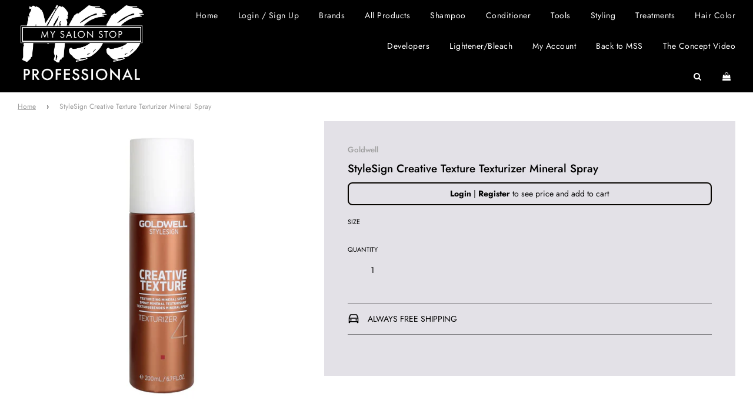

--- FILE ---
content_type: text/css
request_url: https://mysalonstoppro.com/cdn/shop/t/14/assets/section-text-blocks.min.css?v=163872299255593063571676654879
body_size: -235
content:
.shopify-section .homepage-sections-wrapper.text-advert-section{padding:0}.text-advert-section{text-align:center;padding:0;min-height:80px}.text-advert-section .wrapper-padded{width:100%}@media screen and (min-width:480px){.text-advert-section{display:flex;flex-wrap:wrap;align-items:center}}@media screen and (min-width:769px){.text-advert-section{min-height:auto}}.text-advert-section .owl-theme .owl-nav.disabled+.owl-dots{margin-left:30px;margin-top:0;margin-bottom:20px}.text-advert-section .grid__item{margin-top:20px;display:flex;flex-direction:column;justify-content:center;align-items:center;min-height:40px}@media (min-width:769px){.text-advert-section .grid__item{min-height:60px}}body .text-advert-section .grid__item{margin-bottom:20px!important}.text-advert-section .grid__item:first-child{border-left:0!important}.text-advert-section .grid__item span{width:100%;display:inline-block;padding:0}.text-advert-section .grid__item .text-advert-section--header{padding:0 10px;margin:0}.text-advert-section .grid__item .text-advert-section--sub-header{padding:0 10px 0 10px;margin:0;opacity:.6}.text-advert-section .grid__item a{display:block;color:inherit}@media screen and (max-width:481px){.text-advert-section .swiper-wrapper{height:auto!important;display:flex;align-content:center;align-items:center}}@media screen and (min-width:769px){.homepage-sections-wrapper--white .text-advert-section .grid__item{border-left:1px solid var(--text-color-transparent6)}}.homepage-sections-wrapper--light .text-advert-section .owl-theme .owl-dots .owl-dot span{border:1px solid var(--color-scheme-light-text)}.homepage-sections-wrapper--light .text-advert-section .owl-theme .owl-dots .owl-dot.active span,.homepage-sections-wrapper--light .text-advert-section .owl-theme .owl-dots .owl-dot:hover span{background:var(--color-scheme-light-text)}.homepage-sections-wrapper--dark .text-advert-section .owl-theme .owl-dots .owl-dot span{border:1px solid var(--color-scheme-dark-text)}.homepage-sections-wrapper--dark .text-advert-section .owl-theme .owl-dots .owl-dot.active span,.homepage-sections-wrapper--dark .text-advert-section .owl-theme .owl-dots .owl-dot:hover span{background:var(--color-scheme-dark-text)}.homepage-sections-wrapper--accent .text-advert-section .owl-theme .owl-dots .owl-dot span{border:1px solid var(--color-scheme-feature-text)}.homepage-sections-wrapper--accent .text-advert-section .owl-theme .owl-dots .owl-dot.active span,.homepage-sections-wrapper--accent .text-advert-section .owl-theme .owl-dots .owl-dot:hover span{background:var(--color-scheme-feature-text)}@media screen and (min-width:769px){.homepage-sections-wrapper--accent .text-advert-section .grid__item{border-left:1px solid var(--homepage-sections-accent-secondary-color-transparent60)}}


--- FILE ---
content_type: text/css
request_url: https://mysalonstoppro.com/cdn/shop/t/14/assets/freegifts-custom.css?v=92019845564667914881676654883
body_size: -376
content:
.freegifts-main-container .fg-section-title{color:#121212}.freegifts-main-container .product-title{color:#000}.freegifts-main-container .original-price{color:#121212}.freegifts-main-container .gift-price{color:#ea5455}.freegifts-main-container .btn-add-to-cart{color:#fff;background-color:#7367f0}#sca-gift-icon .sca-gift-icon-img{width:50px;max-height:50px}#sca-gift-thumbnail .sca-gift-image{width:100px;max-height:100px}.sca-gift-icon-collection-page .sca-gift-icon-collection-img{width:50px;max-height:50px}#sca-promotion-glider{color:#fff;background-color:#f72119}
/*# sourceMappingURL=/s/files/1/0605/1466/4679/t/8/assets/freegifts-custom.css.map?v=1676047970 */
